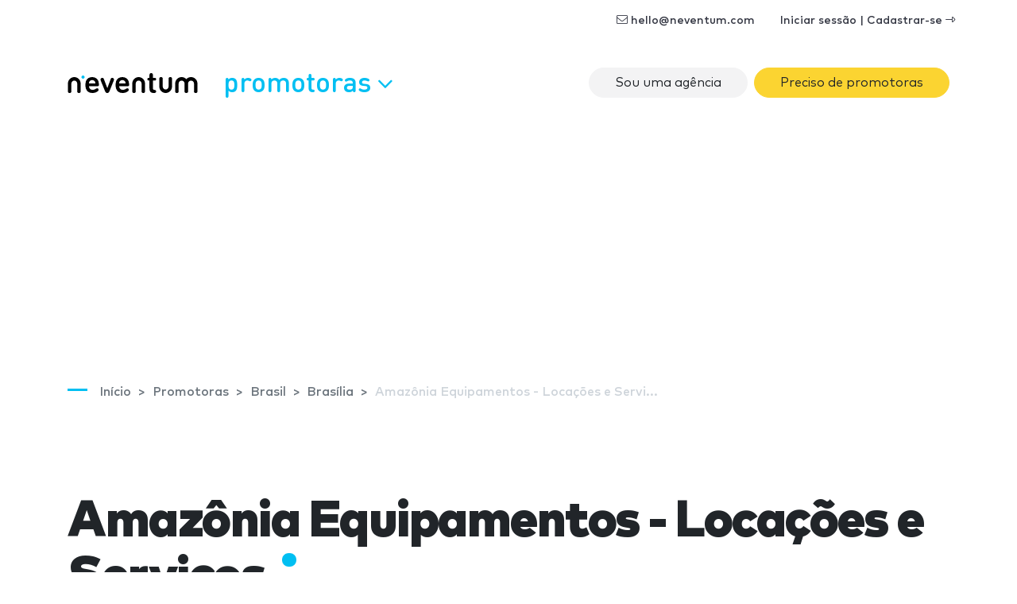

--- FILE ---
content_type: text/html; charset=utf-8
request_url: https://www.google.com/recaptcha/api2/aframe
body_size: 267
content:
<!DOCTYPE HTML><html><head><meta http-equiv="content-type" content="text/html; charset=UTF-8"></head><body><script nonce="VrDFzoms0tXjqZHpEyC_zQ">/** Anti-fraud and anti-abuse applications only. See google.com/recaptcha */ try{var clients={'sodar':'https://pagead2.googlesyndication.com/pagead/sodar?'};window.addEventListener("message",function(a){try{if(a.source===window.parent){var b=JSON.parse(a.data);var c=clients[b['id']];if(c){var d=document.createElement('img');d.src=c+b['params']+'&rc='+(localStorage.getItem("rc::a")?sessionStorage.getItem("rc::b"):"");window.document.body.appendChild(d);sessionStorage.setItem("rc::e",parseInt(sessionStorage.getItem("rc::e")||0)+1);localStorage.setItem("rc::h",'1766696909350');}}}catch(b){}});window.parent.postMessage("_grecaptcha_ready", "*");}catch(b){}</script></body></html>

--- FILE ---
content_type: application/javascript; charset=utf-8
request_url: https://fundingchoicesmessages.google.com/f/AGSKWxVKuxV3WcJ2h8bKMPKe41bgl7uleQdDKwI_b39DzpL3dmoQ2BOvXtlgGuKBuAwO274HeBPTjlv1cqihU7tN1J8Pn3fVR-LtJ5C7Z3UZo1-Nh0r7zoBcefb3r8Jff6xVRXeAD3K7FA==?fccs=W251bGwsbnVsbCxudWxsLG51bGwsbnVsbCxudWxsLFsxNzY2Njk2OTA4LDk5ODAwMDAwMF0sbnVsbCxudWxsLG51bGwsW251bGwsWzcsNiw5XSxudWxsLDIsbnVsbCwiZW4iLG51bGwsbnVsbCxudWxsLG51bGwsbnVsbCwxXSwiaHR0cHM6Ly93d3cubmV2ZW50dW0uY29tLmJyL2hvc3Rlc3MvYW1hem9uaWEtZXF1aXBhbWVudG9zLWxvY2Fjb2VzLWUtc2Vydmljb3MiLG51bGwsW1s4LCJzQ2hOSDVPc2FrMCJdLFs5LCJlbi1VUyJdLFsxOSwiMiJdLFsxNywiWzBdIl0sWzI0LCIiXSxbMjksImZhbHNlIl1dXQ
body_size: 208
content:
if (typeof __googlefc.fcKernelManager.run === 'function') {"use strict";this.default_ContributorServingResponseClientJs=this.default_ContributorServingResponseClientJs||{};(function(_){var window=this;
try{
var jp=function(a){this.A=_.t(a)};_.u(jp,_.J);var kp=function(a){this.A=_.t(a)};_.u(kp,_.J);kp.prototype.getWhitelistStatus=function(){return _.F(this,2)};var lp=function(a){this.A=_.t(a)};_.u(lp,_.J);var mp=_.Zc(lp),np=function(a,b,c){this.B=a;this.j=_.A(b,jp,1);this.l=_.A(b,_.Jk,3);this.F=_.A(b,kp,4);a=this.B.location.hostname;this.D=_.Ag(this.j,2)&&_.O(this.j,2)!==""?_.O(this.j,2):a;a=new _.Lg(_.Kk(this.l));this.C=new _.Yg(_.q.document,this.D,a);this.console=null;this.o=new _.fp(this.B,c,a)};
np.prototype.run=function(){if(_.O(this.j,3)){var a=this.C,b=_.O(this.j,3),c=_.$g(a),d=new _.Rg;b=_.gg(d,1,b);c=_.D(c,1,b);_.dh(a,c)}else _.ah(this.C,"FCNEC");_.hp(this.o,_.A(this.l,_.Be,1),this.l.getDefaultConsentRevocationText(),this.l.getDefaultConsentRevocationCloseText(),this.l.getDefaultConsentRevocationAttestationText(),this.D);_.ip(this.o,_.F(this.F,1),this.F.getWhitelistStatus());var e;a=(e=this.B.googlefc)==null?void 0:e.__executeManualDeployment;a!==void 0&&typeof a==="function"&&_.Mo(this.o.G,
"manualDeploymentApi")};var op=function(){};op.prototype.run=function(a,b,c){var d;return _.v(function(e){d=mp(b);(new np(a,d,c)).run();return e.return({})})};_.Nk(7,new op);
}catch(e){_._DumpException(e)}
}).call(this,this.default_ContributorServingResponseClientJs);
// Google Inc.

//# sourceURL=/_/mss/boq-content-ads-contributor/_/js/k=boq-content-ads-contributor.ContributorServingResponseClientJs.en_US.sChNH5Osak0.es5.O/d=1/exm=ad_blocking_detection_executable,kernel_loader,loader_js_executable,web_iab_tcf_v2_signal_executable/ed=1/rs=AJlcJMz7a3Aoypzl3FteasZliPsUtk5MMw/m=cookie_refresh_executable
__googlefc.fcKernelManager.run('\x5b\x5b\x5b7,\x22\x5b\x5bnull,\\\x22neventum.com.br\\\x22,\\\x22AKsRol-nWQdRHt7Jgd7p_7q7pv7IzwVFPjLxs_G9NJyEzSCJLOlzOj_JVI7DDp1jnaF0SjujUjk1pNYy4zYe0u78_8C-oRbpiSWgwfo0oGo8JLp-4yzCjsCUrEQ3-cziJ9AnhVgHdB3QlWbhiLMHa7Tlx4EYFRYZUw\\\\u003d\\\\u003d\\\x22\x5d,null,\x5b\x5bnull,null,null,\\\x22https:\/\/fundingchoicesmessages.google.com\/f\/AGSKWxVkXsiyBVoGffR1lltk7rgovRecJZc3OYdMKmX-JzD6txo88qVBw7GXjeIENBZ6n2mG0c9CGfIiNmsy2CoDSSnYhxZPkjAhtx0W0R7NGCaIEoChTRHemcJZbNlKrfLxURXll3ASrA\\\\u003d\\\\u003d\\\x22\x5d,null,null,\x5bnull,null,null,\\\x22https:\/\/fundingchoicesmessages.google.com\/el\/AGSKWxV7M2ClKHgFETQVEOPcIOl77PXD5Y4llvS_YWEXK6alKFXpqIGB5PuW1f7VqBZKNPU0kXazfOzapGpZk-fSBZKX3FjLuNJm3U0rbU-alyUdiL6a_J8g_6YPocf_Dv36h8sOyQtjUw\\\\u003d\\\\u003d\\\x22\x5d,null,\x5bnull,\x5b7,6,9\x5d,null,2,null,\\\x22en\\\x22,null,null,null,null,null,1\x5d,null,\\\x22Privacy and cookie settings\\\x22,\\\x22Close\\\x22,null,null,null,\\\x22Managed by Google. Complies with IAB TCF. CMP ID: 300\\\x22\x5d,\x5b3,1\x5d\x5d\x22\x5d\x5d,\x5bnull,null,null,\x22https:\/\/fundingchoicesmessages.google.com\/f\/AGSKWxWEVpMb_wR8bcusAFVibaYesW4h8nil3cq1Vz5jzeNrjOSNO3At0NpOggdaLo4vBF8Py7UpjhhTnT8uJtZb1NNpj959WsJ6bAj8UnL2qgm5uj8TFyxg4uNwTmdw1CemyEy9cGZqtg\\u003d\\u003d\x22\x5d\x5d');}

--- FILE ---
content_type: application/javascript; charset=utf-8
request_url: https://fundingchoicesmessages.google.com/f/AGSKWxUtZyjLQp6L1nq_5JYl2e92HalpnEtivEss2-_srmjX-XwMargJTVs9CK2FBIttLSmd0azYLrnAiRwLzJcnLts0WeWn8LJXE4ICjCXVN9qsrlyNzAfYcdXMxbhzG2XASaX743cVCDVPIF6ROmauXmfb26PG_YtILQX9JcDAsVLVw9vdyjKizYYVB-wU/__adview?/contads./adsense./ad_footer_-ads/videoblaster/
body_size: -1291
content:
window['b049ffa5-a42e-4e91-9212-d284ec37f182'] = true;